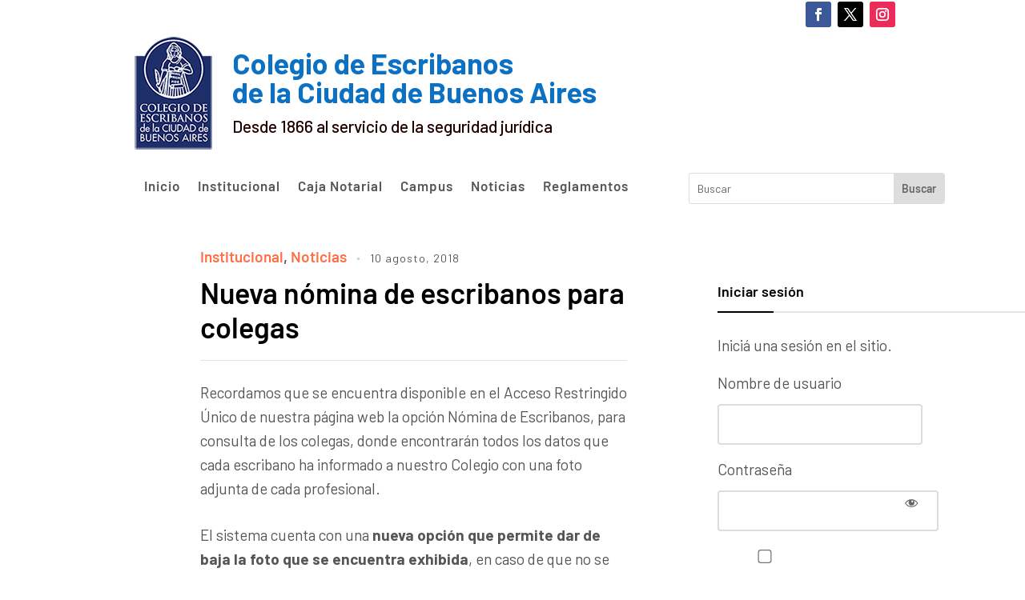

--- FILE ---
content_type: text/css
request_url: https://www.colegio-escribanos.org.ar/apps/prestamos-CECBA/styles.css
body_size: 2029
content:
table {
    width: 100%;
    border-collapse: collapse;
    margin-top: 20px;
}

thead {
    background-color: #f4f4f9;
}

th, td {
    border: 1px solid #ddd;
    padding: 8px;
    text-align: center;
}

th {
    font-weight: bold;
    background-color: #4CAF50;
    color: white;
}

tbody tr:nth-child(even) {
    background-color: #f9f9f9;
}
body {
    font-family: Arial, sans-serif;
    background-color: #f4f4f9;
    color: #333;
    margin: 0px !important;
    padding: 0px !important;
}

.simulador-container {
    max-width: 100%;
 
	padding:20px ;

    background: #fff;
    border-radius: 8px;
    box-shadow: 0 2px 4px rgba(0, 0, 0, 0.1);
}

h1 {
    text-align: center;
    margin-bottom: 20px;
}

.form-group {
    margin-bottom: 15px;
}

label {
    display: block;
    margin-bottom: 5px;
    font-weight: bold;
}

input, select, button {
    width: 100%;
    padding: 10px;
    margin: 5px 0;
    border-radius: 4px;
    border: 1px solid #ccc;
}

button {
    background-color: #4CAF50;
    color: white;
    font-size: 16px;
    cursor: pointer;
}

button:hover {
    background-color: #45a049;
}

.resultado {
    margin-top: 20px;
    padding: 15px;
    background: #e7f3e7;
    border: 1px solid #d4ecd4;
    border-radius: 4px;
}
.leyenda {
    font-size: 0.9rem;
    color: #666;
    margin-top: 5px;
}

/* Disclaimer */
.disclaimer {
    margin-top: 20px;
    padding: 15px;
    border: 1px solid #e1e1e1;
    border-radius: 5px;
    background-color: #fff3cd; /* Color de fondo amarillo claro */
    color: #856404; /* Texto en color marrón oscuro */
    font-size: 0.9rem;
    line-height: 1.5;
    text-align: center;
}

.disclaimer {
    margin-top: 20px;
    padding: 15px;
    border: 1px solid #e1e1e1;
    border-radius: 5px;
    background-color: #fff3cd;
    color: #856404;
    font-size: 0.9rem;
    line-height: 1.5;
    text-align: center;
}
.hidden {
    display: none;
}

--- FILE ---
content_type: application/javascript
request_url: https://www.colegio-escribanos.org.ar/wp-content/plugins/members/js/password-toggle.js?ver=1.0.0
body_size: 1581
content:
jQuery(document).ready(function($) {
    // Buscar el campo de password en el formulario de login
    var passwordField = $('#user_pass, input[type="password"]').first();
    
    if (passwordField.length && passwordField.closest('form').length) {
        // Agregar clase al párrafo padre para posicionamiento
        var passwordParagraph = passwordField.closest('p.login-password');
        
        if (passwordParagraph.length) {
            passwordParagraph.addClass('has-password-toggle');
            
            // Crear el botón toggle
            var toggleBtn = $('<button type="button" class="password-toggle-btn" aria-label="Mostrar contraseña"><span class="dashicons dashicons-visibility"></span></button>');
            
            // Insertar el botón después del campo
            passwordField.after(toggleBtn);
            
            // Manejar el click
            toggleBtn.on('click', function(e) {
                e.preventDefault();
                
                var type = passwordField.attr('type') === 'password' ? 'text' : 'password';
                passwordField.attr('type', type);
                
                // Cambiar el ícono
                $(this).find('.dashicons')
                    .toggleClass('dashicons-visibility')
                    .toggleClass('dashicons-hidden');
                    
                // Actualizar aria-label
                var label = type === 'password' ? 'Mostrar contraseña' : 'Ocultar contraseña';
                $(this).attr('aria-label', label);
            });
        }
    }
});